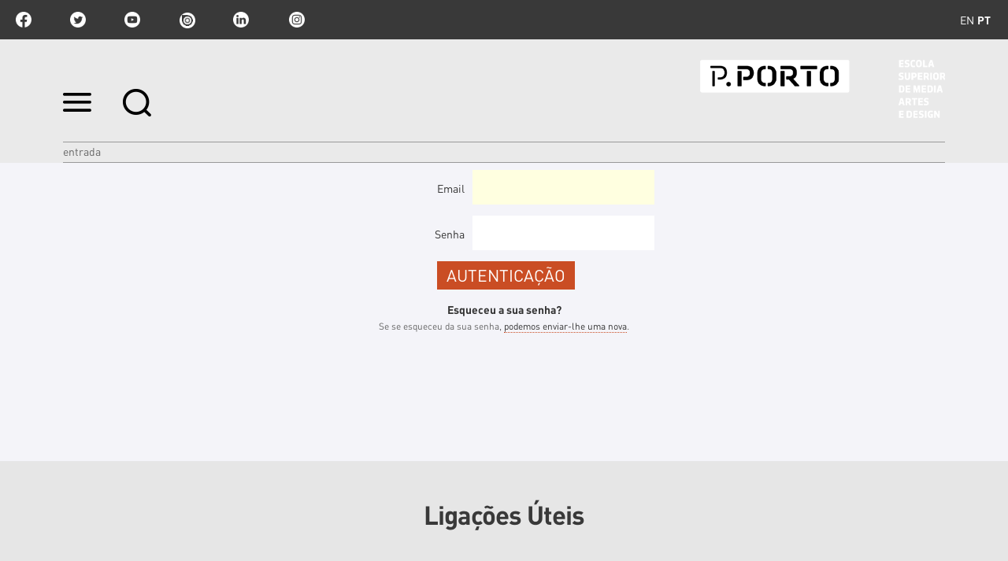

--- FILE ---
content_type: application/x-javascript;charset=utf-8
request_url: https://www.esmad.ipp.pt/portal_javascripts/IPP%20Theme/resourceipp.theme.jsfreewall-cachekey-55cc221008143c4f22c791e4c7ff3697.js
body_size: 8706
content:

/* - ++resource++ipp.theme.js/freewall.js - */
// created by Minh Nguyen;
// version 1.05;

(function($) {
    
    // for zeptojs;
    $.isNumeric == null && ($.isNumeric = function(src) {
        return src != null && src.constructor === Number;
    });

    $.isFunction == null && ($.isFunction = function(src) {
        return src != null && src instanceof Function;
    });

    var $W = $(window);
    var $D = $(document);
    
    var layoutManager = {
        // default setting;
        defaultConfig: {
            animate: false,
            cellW: 100, // function(container) {return 100;}
            cellH: 100, // function(container) {return 100;}
            delay: 0, // slowdown active block;
            engine: 'giot', // 'giot' is a person name;
            fixSize: null, // resize + adjust = fill gap;
            //fixSize: 0, resize but keep ratio = no fill gap;
            //fixSize: 1, no resize + no adjust = no fill gap;
            gutterX: 15, // width spacing between blocks;
            gutterY: 15, // height spacing between blocks;
            keepOrder: false,
            selector: '> div',
            draggable: false,
            cacheSize: true, // caches the original size of block;
            rightToLeft: false,
            bottomToTop: false,
            onGapFound: function() {},
            onComplete: function() {},
            onResize: function() {},
            onBlockDrag: function() {},
            onBlockMove: function() {},
            onBlockDrop: function() {},
            onBlockReady: function() {},
            onBlockFinish: function() {},
            onBlockActive: function() {},
            onBlockResize: function() {}
        },
        plugin: {},
        totalGrid: 1,
        transition: false,
        loadBlock: function(item, setting) {
            var runtime = setting.runtime;
            var gutterX = runtime.gutterX;
            var gutterY = runtime.gutterY;
            var cellH = runtime.cellH;
            var cellW = runtime.cellW;
            var block = null;
            var $item = $(item);
            var active = $item.data("active");
            var fixPos = $item.attr('data-position');
            var fixSize = parseInt($item.attr('data-fixSize'));
            var blockId = runtime.lastId++ + '-' + runtime.totalGrid;
            
            //ignore dragging block;
            if ($item.hasClass('fw-float')) return;
            $item.attr({id: blockId, 'data-delay': item.index});

            //remove animation for speed render;
            if (setting.animate && this.transition) {
                this.setTransition(item, "");
            }

            isNaN(fixSize) && (fixSize = null);
            (fixSize == null) && (fixSize = setting.fixSize);
            var makeRound = (fixSize >= 1) ? "ceil" : "round";
            // store original size;
           
            $item.attr('data-height') == null && $item.attr('data-height', $item.height());
            $item.attr('data-width') == null && $item.attr('data-width', $item.width());
            var height = 1 * $item.attr('data-height');
            var width = 1 * $item.attr('data-width');
            
            if (!setting.cacheSize) {
                item.style.width = "";
                width = $item.width();

                item.style.height = "";
                height = $item.height();
            }

            var col = !width ? 0 : Math[makeRound]((width + gutterX) / cellW);
            var row = !height ? 0 : Math[makeRound]((height + gutterY) / cellH);

            // estimate size;
            if (!fixSize && setting.cellH == 'auto') {
                $item.width(cellW * col - gutterX);
                item.style.height = "";
                height = $item.height();
                row = !height ? 0 : Math.round((height + gutterY) / cellH);
            }

            if (!fixSize && setting.cellW == 'auto') {
                $item.height(cellH * row - gutterY);
                item.style.width = "";
                width = $item.width();
                col = !width ? 0 : Math.round((width + gutterX) / cellW);
            }
            
            // for none resize block;
            if ((fixSize != null) && (col > runtime.limitCol || row > runtime.limitRow)) {
                block = null;
            } else {
                // get smallest width and smallest height of block;
                // using for image runtime;
                row && row < runtime.minHoB && (runtime.minHoB = row);
                col && col < runtime.minWoB && (runtime.minWoB = col);

                // get biggest width and biggest height of block;
                row > runtime.maxHoB && (runtime.maxHoB = row);
                col > runtime.maxWoB && (runtime.maxWoB = col);

                width == 0 && (col = 0);
                height == 0 && (row = 0);

                block = {
                    resize: false,
                    id: blockId,
                    width: col,
                    height: row,
                    fixSize: fixSize
                };

                // for fix position;
                if (fixPos) {
                    fixPos = fixPos.split("-");
                    block.y = 1 * fixPos[0];
                    block.x = 1 * fixPos[1];
                    block.width = fixSize != null ? col : Math.min(col, runtime.limitCol - block.x);
                    block.height = fixSize != null ? row : Math.min(row, runtime.limitRow - block.y);
                    var holeId = block.y + "-" + block.x + "-" + block.width + "-" + block.height;
                    if (active) {
                        runtime.holes[holeId] = {
                            id: block.id,
                            top: block.y,
                            left: block.x,
                            width: block.width,
                            height: block.height
                        };
                        this.setBlock(block, setting);
                    } else {
                        delete runtime.holes[holeId];
                    }
                    
                }
            }

            // for css animation;
            if ($item.attr("data-state") == null) {
                $item.attr("data-state", "init");
            } else {
                $item.attr("data-state", "move");
            }

            setting.onBlockReady.call(item, block, setting);

            return (fixPos && active) ? null : block;
        },
        setBlock: function(block, setting) {
            var runtime = setting.runtime;
            var gutterX = runtime.gutterX;
            var gutterY = runtime.gutterY;
            var height = block.height;
            var width = block.width;
            var cellH = runtime.cellH;
            var cellW = runtime.cellW;
            var x = block.x;
            var y = block.y;

            if (setting.rightToLeft) {
                x = runtime.limitCol - x - width;
            }
            if (setting.bottomToTop) {
                y = runtime.limitRow - y - height;
            }

            var realBlock = {
                fixSize: block.fixSize,
                resize: block.resize,
                top: y * cellH,
                left: x  * cellW,
                width: cellW * width - gutterX,
                height: cellH * height - gutterY
            };
            
            realBlock.top = 1 * realBlock.top.toFixed(2);
            realBlock.left = 1 * realBlock.left.toFixed(2);
            realBlock.width = 1 * realBlock.width.toFixed(2);
            realBlock.height = 1 * realBlock.height.toFixed(2);

            //runtime.length += 1;
            block.id && (runtime.blocks[block.id] = realBlock);

            // for append feature;
            return realBlock;
        },
        showBlock: function(item, setting) {
            var runtime = setting.runtime;
            var method = setting.animate && !this.transition ? 'animate' : 'css';
            var block = runtime.blocks[item.id];
            var $item = $(item);
            var self = this;
            var start = $item.attr("data-state") != "move";
            var trans = start ? "width 0.5s, height 0.5s" : "top 0.5s, left 0.5s, width 0.5s, height 0.5s, opacity 0.5s";
            
            item.delay && clearTimeout(item.delay);
            //ignore dragging block;
            if ($item.hasClass('fw-float')) return;
            
            // kill the old transition;
            self.setTransition(item, "");
            item.style.position = "absolute";
            setting.onBlockActive.call(item, block, setting);
            
            function action() {
                // start to arrange;
                start && $item.attr("data-state", "start");
                // add animation by using css3 transition;
                if (setting.animate && self.transition) {
                    self.setTransition(item, trans);
                }

                // for hidden block;
                if (!block) {
                    //var position = $item.position(); <= make speed so slow;
                    var height = parseInt(item.style.height) || 0;
                    var width = parseInt(item.style.width) || 0;
                    var left = parseInt(item.style.left) || 0;
                    var top = parseInt(item.style.top) || 0;
                    $item[method]({
                        left: left + width / 2,
                        top: top + height / 2,
                        width: 0,
                        height: 0,
                        opacity: 0
                    });
                } else {
                    if (block.fixSize) {
                        block.height = 1 * $item.attr("data-height");
                        block.width = 1 * $item.attr("data-width");
                    }

                    $item["css"]({
                        opacity: 1,
                        width: block.width,
                        height: block.height
                    });

                    // for animating by javascript;
                    $item[method]({
                        top: block.top,
                        left: block.left
                    });

                    if ($item.attr('data-nested') != null) {
                        self.nestedGrid(item, setting);
                    }
                }

                runtime.length -= 1;

                setting.onBlockFinish.call(item, block, setting);

                runtime.length == 0 && setting.onComplete.call(item, block, setting);
            }

            block && block.resize && setting.onBlockResize.call(item, block, setting);
            
            setting.delay > 0 ? (item.delay = setTimeout(action, setting.delay * $item.attr("data-delay"))) : action(); 
        },
        nestedGrid: function(item, setting) {
            var innerWall, $item = $(item), runtime = setting.runtime;
            var gutterX = $item.attr("data-gutterX") || setting.gutterX;
            var gutterY = $item.attr("data-gutterY") || setting.gutterY;
            var method = $item.attr("data-method") || "fitZone";
            var nested = $item.attr('data-nested') || "> div";
            var cellH = $item.attr("data-cellH") || setting.cellH;
            var cellW = $item.attr("data-cellW") || setting.cellW;
            var block = runtime.blocks[item.id];
            
            if (block) {
                innerWall = new freewall($item);
                innerWall.reset({
                    cellH: cellH,
                    cellW: cellW,
                    gutterX: 1 * gutterX,
                    gutterY: 1 * gutterY,
                    selector: nested,
                    cacheSize: false
                });

                switch (method) {
                    case "fitHeight":
                        innerWall[method](block.height);
                        break;
                    case "fitWidth":
                        innerWall[method](block.width);
                        break;
                    case "fitZone":
                        innerWall[method](block.width, block.height);
                        break;
                }
            }
        },
        adjustBlock: function(block, setting) {
            var runtime = setting.runtime;
            var gutterX = runtime.gutterX;
            var gutterY = runtime.gutterY;
            var $item = $("#" + block.id);
            var cellH = runtime.cellH;
            var cellW = runtime.cellW;

            if (setting.cellH == 'auto') {
                $item.width(block.width * cellW - gutterX);
                $item[0].style.height = "";
                block.height = Math.round(($item.height() + gutterY) / cellH);
            }
        },
        adjustUnit: function(width, height, setting) {
            var gutterX = setting.gutterX;
            var gutterY = setting.gutterY;
            var runtime = setting.runtime;
            var cellW = setting.cellW;
            var cellH = setting.cellH;

            $.isFunction(cellW) && (cellW = cellW(width));
            cellW = 1 * cellW;
            !$.isNumeric(cellW) && (cellW = 1);
            
            $.isFunction(cellH) && (cellH = cellH(height));
            cellH = 1 * cellH;
            !$.isNumeric(cellH) && (cellH = 1);

            if ($.isNumeric(width)) {
                // adjust cell width via container;
                cellW < 1 && (cellW = cellW * width);

                // estimate total columns;
                var limitCol = Math.max(1, Math.floor(width / cellW));

                // adjust unit size for fit width;
                if (!$.isNumeric(gutterX)) {
                    gutterX = (width - limitCol * cellW) / Math.max(1, (limitCol - 1));
                    gutterX = Math.max(0, gutterX);
                }

                limitCol = Math.floor((width + gutterX) / cellW);
                runtime.cellW = (width + gutterX) / Math.max(limitCol, 1);
                runtime.cellS = runtime.cellW / cellW;
                runtime.gutterX = gutterX;
                runtime.limitCol = limitCol;
            } 

            if ($.isNumeric(height)) {
                // adjust cell height via container;
                cellH < 1 && (cellH = cellH * height);

                // estimate total rows;
                var limitRow = Math.max(1, Math.floor(height / cellH));

                // adjust size unit for fit height;
                if (!$.isNumeric(gutterY)) {
                    gutterY = (height - limitRow * cellH) / Math.max(1, (limitRow - 1));
                    gutterY = Math.max(0, gutterY);
                }

                limitRow = Math.floor((height + gutterY) / cellH);
                runtime.cellH = (height + gutterY) / Math.max(limitRow, 1);
                runtime.cellS = runtime.cellH / cellH;
                runtime.gutterY = gutterY;
                runtime.limitRow = limitRow;
            } 

            if (!$.isNumeric(width)) {
                // adjust cell width via cell height;
                cellW < 1 && (cellW = runtime.cellH);
                runtime.cellW = cellW != 1 ? cellW * runtime.cellS : 1;
                runtime.gutterX = gutterX;
                runtime.limitCol = 666666;
            }

            if (!$.isNumeric(height)) {
                // adjust cell height via cell width;
                cellH < 1 && (cellH = runtime.cellW);
                runtime.cellH = cellH != 1 ? cellH * runtime.cellS : 1;
                runtime.gutterY = gutterY;
                runtime.limitRow = 666666;
            }
        },
        resetGrid: function(runtime) {
            runtime.blocks = {};
            runtime.length = 0;
            runtime.cellH = 0;
            runtime.cellW = 0;
            runtime.lastId = 1;
            runtime.matrix = {};
            runtime.totalCol = 0;
            runtime.totalRow = 0;
        },
        setDraggable: function(item, option) {
            var isTouch = false;
            var config = {
                startX: 0, //start clientX;
                startY: 0, 
                top: 0,
                left: 0,
                handle: null,
                onDrop: function() {},
                onDrag: function() {},
                onStart: function() {}
            };

            $(item).each(function() {
                var setting = $.extend({}, config, option);
                var handle = setting.handle || this;
                var ele = this;
                var $E = $(ele);
                var $H = $(handle);

                var posStyle = $E.css("position");
                posStyle != "absolute" && $E.css("position", "relative");
                

                function mouseDown(evt) {
                    evt.stopPropagation();
                    evt = evt.originalEvent;

                    if (evt.touches) {
                        isTouch = true;
                        evt = evt.changedTouches[0];
                    }

                    if (evt.button != 2 && evt.which != 3) {
                        setting.onStart.call(ele, evt);
                        
                        setting.startX = evt.clientX;
                        setting.startY = evt.clientY;
                        setting.top = parseInt($E.css("top")) || 0;
                        setting.left = parseInt($E.css("left")) || 0;
                        
                        $D.bind("mouseup touchend", mouseUp);
                        $D.bind("mousemove touchmove", mouseMove); 
                    }

                    return false;
                };
                
                        
                function mouseMove(evt) {
                    evt = evt.originalEvent;
                    isTouch && (evt = evt.changedTouches[0]);
                    
                    $E.css({
                        top: setting.top - (setting.startY - evt.clientY),
                        left: setting.left - (setting.startX - evt.clientX)
                    });
                    
                    setting.onDrag.call(ele, evt);
                };
                
                function mouseUp(evt) {
                    evt = evt.originalEvent;
                    isTouch && (evt = evt.changedTouches[0]);
        
                    setting.onDrop.call(ele, evt);

                    $D.unbind("mouseup touchend", mouseUp);
                    $D.unbind("mousemove touchmove", mouseMove);
                };

                // ignore drag drop on text field;
                $E.find("iframe, form, input, textarea, .ignore-drag")
                .each(function() {
                    $(this).on("touchstart mousedown", function(evt) {
                        evt.stopPropagation();
                    });
                });
                
                $D.unbind("mouseup touchend", mouseUp);
                $D.unbind("mousemove touchmove", mouseMove);
                $H.unbind("mousedown touchstart").bind("mousedown touchstart", mouseDown);

            });
        },
        setTransition: function(item, trans) {
            var style = item.style;
            var $item = $(item);
                
            // remove animation;
            if (!this.transition && $item.stop) {
                $item.stop();
            } else if (style.webkitTransition != null) {
                style.webkitTransition = trans;
            } else if (style.MozTransition != null) {
                style.MozTransition = trans;
            } else if (style.msTransition != null) {
                style.msTransition = trans;
            } else if (style.OTransition != null) {
                style.OTransition = trans;
            } else {
                style.transition = trans;
            }
        },
        getFreeArea: function(t, l, runtime) {
            var maxY = Math.min(t + runtime.maxHoB, runtime.limitRow);
            var maxX = Math.min(l + runtime.maxWoB, runtime.limitCol);
            var minX = maxX;
            var minY = maxY;
            var matrix = runtime.matrix;
            
            // find limit zone by horizon;
            for (var y = t; y < minY; ++y) {
                for (var x = l; x < maxX; ++x) {
                    if (matrix[y + '-' + x]) {
                        (l < x && x < minX) && (minX = x);
                    }
                }
            }
            
            // find limit zone by vertical;
            for (var y = t; y < maxY; ++y) {
                for (var x = l; x < minX; ++x) {
                    if (matrix[y + '-' + x]) {
                        (t < y && y < minY) && (minY = y);
                    }
                }
            }

            return {
                top: t,
                left: l,
                width: minX - l,
                height: minY - t
            };

        },
        setWallSize: function(runtime, container) {
            var totalRow = runtime.totalRow;
            var totalCol = runtime.totalCol;
            var gutterY = runtime.gutterY;
            var gutterX = runtime.gutterX;
            var cellH = runtime.cellH;
            var cellW = runtime.cellW;
            var totalWidth = Math.max(0, cellW * totalCol - gutterX);
            var totalHeight = Math.max(0, cellH * totalRow - gutterY);
            
            container.attr({
                'data-total-col': totalCol,
                'data-total-row': totalRow,
                'data-wall-width': Math.ceil(totalWidth),
                'data-wall-height': Math.ceil(totalHeight)
            });

            if (runtime.limitCol < runtime.limitRow) {
                // do not set height with nesting grid;
                !container.attr("data-height") && container.height(Math.ceil(totalHeight));
            }
        }
    };

    

    var engine = {
        // Giot just a person name;
        giot: function(items, setting) {
            var runtime = setting.runtime,
                row = runtime.limitRow,
                col = runtime.limitCol,
                x = 0,
                y = 0,
                maxX = runtime.totalCol,
                maxY = runtime.totalRow,
                wall = {},
                holes = runtime.holes,
                block = null,
                matrix = runtime.matrix,
                bigLoop = Math.max(col, row),
                freeArea = null,
                misBlock = null,
                fitWidth = col < row ? 1 : 0,
                lastBlock = null,
                smallLoop = Math.min(col, row);

            // fill area with top, left, width, height;
            function fillMatrix(id, t, l, w, h) {
                for (var y = t; y < t + h;) {
                    for (var x = l; x < l + w;) {
                        matrix[y + '-' + x] = id;
                        ++x > maxX && (maxX = x);
                    }
                    ++y > maxY && (maxY = y);
                }
            }
            
            // set holes on the wall;
            for (var i in holes) {
                if (holes.hasOwnProperty(i)) {
                    fillMatrix(holes[i]["id"] || true, holes[i]['top'], holes[i]['left'], holes[i]['width'], holes[i]['height']);
                }
            }
            

            for (var b = 0; b < bigLoop; ++b) {
                if (!items.length) break;
                fitWidth ? (y = b) : (x = b);
                lastBlock = null;

                for (var s = 0; s < smallLoop; ++s) {
                    if (!items.length) break;
                    block = null;
                    fitWidth ? (x = s) : (y = s);
                    if (runtime.matrix[y + '-' + x]) continue;
                    freeArea = layoutManager.getFreeArea(y, x, runtime);

                    // trying resize last block to fit free area;
                    if (setting.fixSize == null) {
                        // resize near block to fill gap;
                        if (lastBlock && !fitWidth && runtime.minHoB > freeArea.height) {
                            lastBlock.height += freeArea.height;
                            lastBlock.resize = true;
                            fillMatrix(lastBlock.id, lastBlock.y, lastBlock.x, lastBlock.width, lastBlock.height);
                            layoutManager.setBlock(lastBlock, setting);
                            continue;
                        } else if (lastBlock && fitWidth && runtime.minWoB > freeArea.width) {
                            lastBlock.width += freeArea.width;
                            lastBlock.resize = true;
                            fillMatrix(lastBlock.id, lastBlock.y, lastBlock.x, lastBlock.width, lastBlock.height);
                            layoutManager.setBlock(lastBlock, setting);
                            continue;
                        }
                    }
                    
                    // get the next block to keep order;
                    if (setting.keepOrder) {
                        block = items.shift();
                        block.resize = true;
                    } else {
                        // find a suitable block to fit gap;
                        for (var i = 0; i < items.length; ++i) {
                            if (items[i].height > freeArea.height) continue;
                            if (items[i].width > freeArea.width) continue;
                            block = items.splice(i, 1)[0];
                            break;
                        }

                        // trying resize the other block to fit gap;
                        if (block == null && setting.fixSize == null) {
                            // get other block fill to gap;
                            for (var i = 0; i < items.length; ++i) {
                                if (items[i]['fixSize'] != null) continue;
                                block = items.splice(i, 1)[0];
                                block.resize = true;
                                break;
                            }
                            
                        }
                    }

                    
                    if (block != null) {
                        // resize block with free area;
                        if (block.resize) {
                            if (fitWidth) {
                                block.width = freeArea.width;
                                if (setting.cellH == 'auto') {
                                    layoutManager.adjustBlock(block, setting);
                                }
                                // for fitZone;
                                block.height = Math.min(block.height, freeArea.height);
                            } else {
                                block.height = freeArea.height;
                                // for fitZone;
                                block.width = Math.min(block.width, freeArea.width);
                            }
                        }

                        wall[block.id] = {
                            id: block.id,
                            x: x,
                            y: y,
                            width: block.width,
                            height: block.height,
                            resize: block.resize,
                            fixSize: block.fixSize
                        };
                        
                        // keep success block for next round;
                        lastBlock = wall[block.id];

                        fillMatrix(lastBlock.id, lastBlock.y, lastBlock.x, lastBlock.width, lastBlock.height);
                        layoutManager.setBlock(lastBlock, setting);
                    } else {
                        // get expect area;
                        var misBlock = {
                            x: x,
                            y: y,
                            fixSize: 0
                        };
                        if (fitWidth) {
                            misBlock.width = freeArea.width;
                            misBlock.height = 0;
                            var lastX = x - 1;
                            var lastY = y;
                            
                            while (matrix[lastY + '-' + lastX]) {
                                matrix[lastY + '-' + x] = true;
                                misBlock.height += 1;
                                lastY += 1;
                            }
                        } else {
                            misBlock.height = freeArea.height;
                            misBlock.width = 0;
                            var lastY = y - 1;
                            var lastX = x;
                            
                            while (matrix[lastY + '-' + lastX]) {
                                matrix[y + '-' + lastX] = true;
                                misBlock.width += 1;
                                lastX += 1;
                            }
                        }
                        setting.onGapFound(layoutManager.setBlock(misBlock, setting), setting);
                    }
                }

            }

            runtime.matrix = matrix;
            runtime.totalRow = maxY;
            runtime.totalCol = maxX;
        }
    };



    window.freewall = function(selector) {
        
        var container = $(selector);
        if (container.css('position') == 'static') {
            container.css('position', 'relative');
        }
        var MAX = Number.MAX_VALUE;
        var klass = this;
        // increase the instance index;
        layoutManager.totalGrid += 1;

        var setting = $.extend({}, layoutManager.defaultConfig);
        var runtime = {
            blocks: {}, // store all items;
            events: {}, // store custome events;
            matrix: {},
            holes: {}, // forbidden zone;
            
            cellW: 0,
            cellH: 0, // unit adjust;
            cellS: 1, // unit scale;
            
            filter: '', // filter selector;
            
            lastId: 0,
            length: 0,

            maxWoB: 0, // max width of block;
            maxHoB: 0,
            minWoB: MAX, 
            minHoB: MAX, // min height of block;

            running: 0, // flag to check layout arranging;

            gutterX: 15, 
            gutterY: 15,

            totalCol: 0,
            totalRow: 0,

            limitCol: 666666, // maximum column; 
            limitRow: 666666,
            
            currentMethod: null,
            currentArguments: []
        };
        setting.runtime = runtime;
        runtime.totalGrid = layoutManager.totalGrid;
        
        // check browser support transition;
        var bodyStyle = document.body.style;
        if (!layoutManager.transition) {
            (bodyStyle.webkitTransition != null ||
            bodyStyle.MozTransition != null ||
            bodyStyle.msTransition != null ||
            bodyStyle.OTransition != null ||
            bodyStyle.transition != null) &&
            (layoutManager.transition = true);
        }
        

        function setDraggable(item) {
            
            var gutterX = runtime.gutterX;
            var gutterY = runtime.gutterY;
            var cellH = runtime.cellH;
            var cellW = runtime.cellW;
            var $item = $(item);
            var handle = $item.find($item.attr("data-handle"));
            layoutManager.setDraggable(item, {
                handle: handle[0],
                onStart: function(event) {
                    if (setting.animate && layoutManager.transition) {
                        layoutManager.setTransition(this, "");
                    }
                    $item.css('z-index', 9999).addClass('fw-float');
                    
                    setting.onBlockDrag.call(item, event);
                },
                onDrag: function(event, tracker) {
                    var position = $item.position();
                    var top = Math.round(position.top / cellH);
                    var left = Math.round(position.left / cellW);
                    var width = Math.round($item.width() / cellW);
                    var height = Math.round($item.height() / cellH);
                    top = Math.min(Math.max(0, top), runtime.limitRow - height);
                    left = Math.min(Math.max(0, left), runtime.limitCol - width);
                    klass.setHoles({top: top, left: left, width: width, height: height});
                    klass.refresh();

                    setting.onBlockMove.call(item, event);
                },
                onDrop: function(event) {
                    var position = $item.position();
                    var top = Math.round(position.top / cellH);
                    var left = Math.round(position.left / cellW);
                    var width = Math.round($item.width() / cellW);
                    var height = Math.round($item.height() / cellH);
                    top = Math.min(Math.max(0, top), runtime.limitRow - height);
                    left = Math.min(Math.max(0, left), runtime.limitCol - width);

                    $item.removeClass('fw-float');
                    $item.css({
                        zIndex: "auto",
                        top: top * cellH,
                        left: left * cellW
                    });
                    
                    //check old drag element;
                    var x, y, key, oldDropId;
                    for (y = 0; y < height; ++y) {
                        for (x = 0; x < width; ++x) {
                            key = (y + top) + "-" + (x + left);
                            oldDropId = runtime.matrix[key];
                            if (oldDropId && oldDropId != true) {
                                $("#" + oldDropId).removeAttr("data-position");
                            }
                        }
                    }
                    
                    runtime.holes = {};
                    
                    $item.attr({
                        "data-width": $item.width(),
                        "data-height": $item.height(),
                        "data-position": top + "-" + left
                    });

                    klass.refresh();

                    setting.onBlockDrop.call(item, event);
                }
            });
        }
        

        $.extend(klass, {
            
            addCustomEvent: function(name, func) {
                var events = runtime.events;
                name = name.toLowerCase();
                !events[name] && (events[name] = []);
                func.eid = events[name].length;
                events[name].push(func);
                return this;
            },

            appendBlock: function(items) {
                var allBlock = $(items).appendTo(container);
                var block = null;
                var activeBlock = [];
                
                if (runtime.currentMethod) {
                    allBlock.each(function(index, item) {
                        item.index = ++index;
                        block = layoutManager.loadBlock(item, setting);
                        block && activeBlock.push(block);
                    });
                
                    engine[setting.engine](activeBlock, setting);
                    
                    layoutManager.setWallSize(runtime, container);
                    
                    runtime.length = allBlock.length;

                    allBlock.each(function(index, item) {
                        layoutManager.showBlock(item, setting);
                        if (setting.draggable || item.getAttribute('data-draggable')) {
                            setDraggable(item);
                        }
                    });
                }
            },
            /*
            add one or more blank area (hole) on layout;
            example:
                
                wall.appendHoles({
                    top: 10,
                    left: 36,
                    width: 2,
                    height: 6
                });

                wall.appendHoles([
                    {
                        top: 16,
                        left: 16,
                        width: 8,
                        height: 2
                    },
                    {
                        top: 10,
                        left: 36,
                        width: 2,
                        height: 6
                    }
                ]);

            */
            appendHoles: function(holes) {
                var newHoles = [].concat(holes), h = {}, i;
                for (i = 0; i < newHoles.length; ++i) {
                    h = newHoles[i];
                    runtime.holes[h.top + "-" + h.left + "-" + h.width + "-" + h.height] = h;
                }
                return this;
            },

            container: container,

            destroy: function() {
                var allBlock = container.find(setting.selector).removeAttr('id'),
                    block = null,
                    activeBlock = [];

                allBlock.each(function(index, item) {
                    $item = $(item);
                    var width = 1 * $item.attr('data-width') || "";
                    var height = 1 * $item.attr('data-height') || "";
                    $item.width(width).height(height).css({
                        position: 'static'
                    });
                });
            },

            fillHoles: function(holes) {
                if (arguments.length == 0) {
                    runtime.holes = {};
                } else {
                    var newHoles = [].concat(holes), h = {}, i;
                    for (i = 0; i < newHoles.length; ++i) {
                        h = newHoles[i];
                        delete runtime.holes[h.top + "-" + h.left + "-" + h.width + "-" + h.height];
                    }
                }
                return this;
            },

            filter: function(filter) {
                runtime.filter = filter;
                runtime.currentMethod && this.refresh();
                return this;
            },

            fireEvent: function(name, object, setting) {
                var events = runtime.events;
                name = name.toLowerCase();
                if (events[name] && events[name].length) {
                    for (var i = 0; i < events[name].length; ++i) {
                        events[name][i].call(this, object, setting);
                    }
                }
                return this;
            },

            fitHeight: function(height) {
                var allBlock = container.find(setting.selector).removeAttr('id'),
                    block = null,
                    activeBlock = [];

                height = height ? height : container.height() || $W.height();
                
                runtime.currentMethod = arguments.callee;
                runtime.currentArguments = arguments;
                
                layoutManager.resetGrid(runtime);
                layoutManager.adjustUnit('auto', height, setting);
                
                if (runtime.filter) {
                    allBlock.data('active', 0);
                    allBlock.filter(runtime.filter).data('active', 1);
                } else {
                    allBlock.data('active', 1);
                }

                allBlock.each(function(index, item) {
                    var $item = $(item);
                    item.index = ++index;
                    block = layoutManager.loadBlock(item, setting);
                    block && $item.data("active") && activeBlock.push(block);
                });
                
                klass.fireEvent('onGridReady', container, setting);

                engine[setting.engine](activeBlock, setting);
                
                layoutManager.setWallSize(runtime, container);

                klass.fireEvent('onGridArrange', container, setting);

                runtime.length = allBlock.length;

                allBlock.each(function(index, item) {
                    layoutManager.showBlock(item, setting);
                    if (setting.draggable || item.getAttribute('data-draggable')) {
                        setDraggable(item);
                    }
                });
            },

            fitWidth: function(width) {
                var allBlock = container.find(setting.selector).removeAttr('id'),
                    block = null,
                    activeBlock = [];

                width = width ? width : container.width() || $W.width();

                runtime.currentMethod = arguments.callee;
                runtime.currentArguments = arguments;
                
                layoutManager.resetGrid(runtime);
                layoutManager.adjustUnit(width, 'auto', setting);
                
                if (runtime.filter) {
                    allBlock.data('active', 0);
                    allBlock.filter(runtime.filter).data('active', 1);
                } else {
                    allBlock.data('active', 1);
                }
                
                allBlock.each(function(index, item) {
                    var $item = $(item);
                    item.index = ++index;
                    block = layoutManager.loadBlock(item, setting);
                    block && $item.data("active") && activeBlock.push(block);
                });
                
                klass.fireEvent('onGridReady', container, setting);
                
                engine[setting.engine](activeBlock, setting);

                layoutManager.setWallSize(runtime, container);
                
                klass.fireEvent('onGridArrange', container, setting);

                runtime.length = allBlock.length;

                allBlock.each(function(index, item) {
                    layoutManager.showBlock(item, setting);
                    if (setting.draggable || item.getAttribute('data-draggable')) {
                        setDraggable(item);
                    }
                });
            },

            fitZone: function(width, height) {
                var allBlock = container.find(setting.selector).removeAttr('id'),
                    block = null,
                    activeBlock = [];

                height = height ? height : container.height() || $W.height();
                width = width ? width : container.width() || $W.width();
                
                runtime.currentMethod = arguments.callee;
                runtime.currentArguments = arguments;
                
                layoutManager.resetGrid(runtime);
                layoutManager.adjustUnit(width, height, setting);

                if (runtime.filter) {
                    allBlock.data('active', 0);
                    allBlock.filter(runtime.filter).data('active', 1);
                } else {
                    allBlock.data('active', 1);
                }
                
                allBlock.each(function(index, item) {
                    var $item = $(item);
                    item.index = ++index;
                    block = layoutManager.loadBlock(item, setting);
                    block && $item.data("active") && activeBlock.push(block);
                });

                klass.fireEvent('onGridReady', container, setting);

                engine[setting.engine](activeBlock, setting);
                
                layoutManager.setWallSize(runtime, container);
                
                klass.fireEvent('onGridArrange', container, setting);

                runtime.length = allBlock.length;
               
                allBlock.each(function(index, item) {
                    layoutManager.showBlock(item, setting);
                    if (setting.draggable || item.getAttribute('data-draggable')) {
                        setDraggable(item);
                    }
                });
            },

            /*
            set block with special position, the top and left are multiple of unit width/height;
            example:

                wall.fixPos({
                    top: 0,
                    left: 0,
                    block: $('.free')
                });
            */
            fixPos: function(option) {
                $(option.block).attr({'data-position': option.top + "-" + option.left});
                return this;
            },

            /*
            set block with special size, the width and height are multiple of unit width/height;
            example:

                wall.fixSize({
                    height: 5,
                    width: 2,
                    block: $('.free')
                });
            */
            fixSize: function(option) {
                option.height != null && $(option.block).attr({'data-height': option.height});
                option.width != null && $(option.block).attr({'data-width': option.width});
                return this;
            },

            prepend: function(items) {
                container.prepend(items);
                runtime.currentMethod && this.refresh();
                return this;
            },

            refresh: function() {
                var params = arguments.length ? arguments : runtime.currentArguments;
                runtime.currentMethod == null && (runtime.currentMethod = this.fitWidth);
                runtime.currentMethod.apply(this, Array.prototype.slice.call(params, 0));
                return this;
            },

            /*
            custom layout setting;
            example:

                wall.reset({
                    selector: '.brick',
                    animate: true,
                    cellW: 160,
                    cellH: 160,
                    delay: 50,
                    onResize: function() {
                        wall.fitWidth();
                    }
                });
            */
            reset: function(option) {
                $.extend(setting, option);
                return this;
            },
            
            /*
            create one or more blank area (hole) on layout;
            example:
                
                wall.setHoles({
                    top: 2,
                    left: 2,
                    width: 2,
                    height: 2
                });
            */
            
            setHoles: function(holes) {
                var newHoles = [].concat(holes), h = {}, i;
                runtime.holes = {};
                for (i = 0; i < newHoles.length; ++i) {
                    h = newHoles[i];
                    runtime.holes[h.top + "-" + h.left + "-" + h.width + "-" + h.height] = h;
                }
                return this;
            },

            unFilter: function() {
                delete runtime.filter;
                this.refresh();
                return this;
            }
        });
        
        container.attr('data-min-width', Math.floor($W.width() / 80) * 80);
        // execute plugins;
        for (var i in layoutManager.plugin) {
            if (layoutManager.plugin.hasOwnProperty(i)) {
                layoutManager.plugin[i].call(klass, setting, container);
            }
        }

        // setup resize event;
        $W.resize(function() {
            if (runtime.running) return;
            runtime.running = 1;
            setTimeout(function() {
                runtime.running = 0;
                setting.onResize.call(klass, container);
            }, 122);
            container.attr('data-min-width', Math.floor($W.width() / 80) * 80);
        });
    };

    /*
    add default setting;
    example:

        freewall.addConfig({
            offsetLeft: 0
        });
    */
    freewall.addConfig = function(newConfig) {
        // add default setting;
        $.extend(layoutManager.defaultConfig, newConfig);    
    };
    

    /*
    support create new arrange algorithm;
    example:

        freewall.createEngine({
            slice: function(items, setting) {
                // slice engine;
            }
        });
    */
    freewall.createEngine = function(engineData) {
        // create new engine;
        $.extend(engine, engineData);
    };
    
    /*
    support create new plugin;
    example:
        
        freewall.createPlugin({
            centering: function(setting, container) {
                console.log(this);
                console.log(setting);
            }
        })l
    */
    freewall.createPlugin = function(pluginData) {
        // register new plugin;
        $.extend(layoutManager.plugin, pluginData);
    };

    /*
    support access helper function;
    example:

        freewall.getMethod('setBlock')(block, setting);
    */
    freewall.getMethod = function(method) {
        // get helper method;
        return layoutManager[method];
    };
 
})(window.Zepto || window.jQuery);

